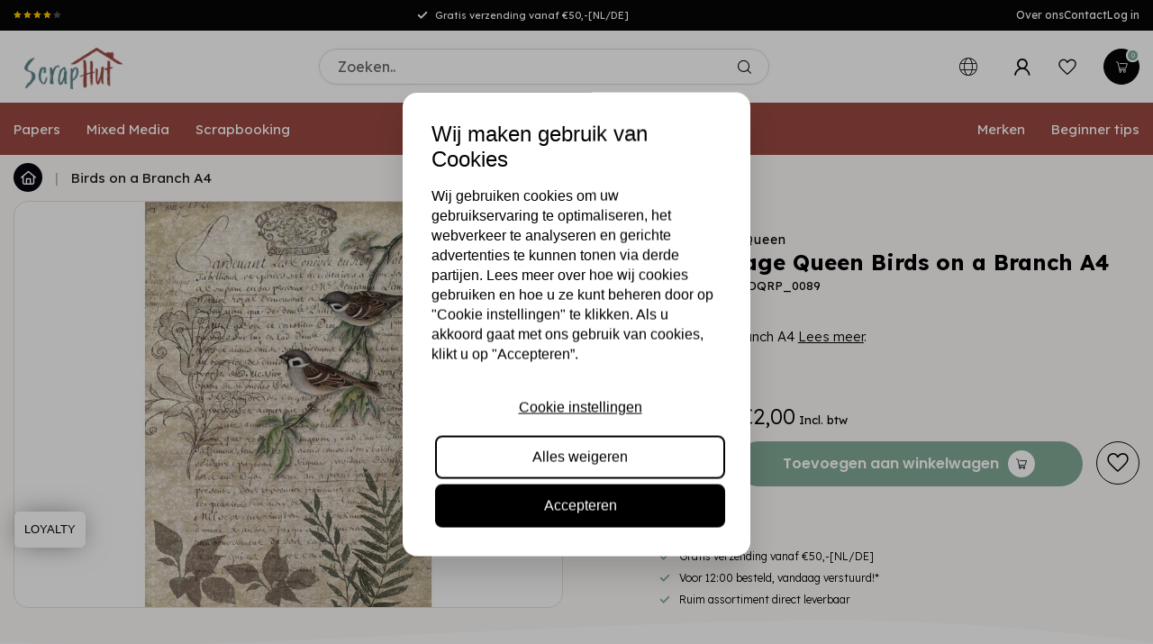

--- FILE ---
content_type: text/css; charset=UTF-8
request_url: https://cdn.webshopapp.com/shops/297470/themes/184128/assets/growww-slider.css?20260114112139
body_size: 29
content:
.swiper__navigation {
	position: absolute;
  top: 50%;
  left: 0;
  display: flex;
  justify-content: space-between;
  width: 100%;
  transform: translateY(-50%);
  z-index: 50;
}
i.swiper-arrow {
  background-color: var(--color-primary);
  width: 32px;
  height: 32px;
  flex-shrink: 0;
  display: flex;
  border-radius: 50%;
  opacity: 1;
  color: var(--color-white);
  display: flex;
  justify-content: center;
  align-items: center;
  font-size: 11px;
  transition: background-color .4s ease, opacity .4s ease, visibility .4s ease;
  z-index: 10000;
}
.swiper-button-disabled {
	opacity: 0;
  pointer-events: none;
  visibility: hidden;
}
.mod-categories .swiper-button-disabled {
	opacity: .3;
	visibility: unset;
}
i.swiper-arrow::before {
	color: var(--color-white); 
}
@media (max-width: 768px) {
  i.swiper-arrow {
    width: 28px;
    height: 28px;
    font-size: 11px;
  }
}
i.swiper-arrow:hover {
	background-color: var(--color-primary-hover); 
  color: var(--color-white);
  border: 1px solid var(--color-primary-hover); 
}

--- FILE ---
content_type: text/css; charset=UTF-8
request_url: https://cdn.webshopapp.com/shops/297470/themes/184128/assets/growww-type.css?20260114112139
body_size: -108
content:
:root {
  /* Fonts */
  --font-size-1: clamp(28px, 4vw, 32px);
  --font-size-2: clamp(20px, 4vw, 24px);
  --font-size-3: clamp(18px, 4vw, 22px);
  --font-size-4: 1.7rem;
  --headings-lineheight: 1.375;
  --lineheight: 2;
  --lineheight-lead: 1.25;
  --font-family-headings: "Lexend";
  --font-family-body: "Lexend";
  --font-family-fontawesome: "Font Awesome 6 Pro" !important;
}
.display-1 {
  font-size: var(--font-size-1);
}
.display-2 {
  font-size: var(--font-size-2);
}
.display-3 {
  font-size: var(--font-size-3);
}
.display-4 {
  font-size: var(--font-size-4);
}
h1,h2,h3,h4,h5,h6, [class*="display-"] {
  font-family: var(--font-family-headings);
  font-weight: 500;
}
.content-container p {
  line-height: var(--lineheight);
  font-size: clamp(14px, 2vw, 15px);
  font-weight: 300;
}
.content-container p:last-child {
	margin-bottom: 0; 
}
.content-container.content-container--lead p {
  font-size: clamp(16px, 2vw, 18px);
  line-height: var(--lineheight-lead);
}
.text-balanced {
  text-wrap: balance;
}
/* SEO */
.seo h1, .seo h2, .seo h3, .seo h4, .seo h5, .seo h6 {
  font-size: var(--font-size-1);
	line-height: var(--headings-lineheight);
}
/* Font Awesome icon's */
[class*="fa-"] {
  font-family: var(--font-family-fontawesome) !important;
}

--- FILE ---
content_type: text/css; charset=UTF-8
request_url: https://cdn.webshopapp.com/shops/297470/themes/184128/assets/growww-variables.css?20260114112139
body_size: 556
content:
:root {
	--color-primary: #9A4841;
  --color-primary-hover: #9A4841;
  --color-secondary: #E9D9D5;
  --color-secondary-hover: #E1C4BD;
	--color-tertiary: #C7B354;
	--color-tertiary-hover: #BAA53E;
 	--color-black: #05060E;
  --color-dark: #050505;
  --color-body: #000;
  --color-success: #81A997;
  --color-success-hover: #56816d;
  --color-white: #FFF;
  --color-bg-body: #FCF9F8;
  --color-light: #F5EFED;
  --color-gray: #E8E8EB;
  --color-border: #D3D5D0;
  --border-radius-pill: 50rem;
  --border-radius: 16px;
  --box-shadow: 0px 4px 12px 0px rgba(27, 113, 207, 0.08);
  --font-family-fontawesome: "Font Awesome 6 Pro";
}
html {
  overflow-x: hidden;
}
body {
  overflow-x: hidden;
  background-color: var(--color-bg-body);
}

/* Reset */
.reset-list {
  list-style: none;
  margin: 0;
  padding: 0; 
}
.fw-bold {
	font-weight: 700 !important; 
}
.img-abs-center {
  height: 100%;
  left: 0;
  object-fit: cover;
  object-position: center center;
  position: absolute;
  top: 0;
  width: 100%;
  will-change: transform;
  transition: transform .4s ease;
	transform: translateZ(0);
}
.img-abs-center--contain {
  object-fit: contain;
}
.stretched-link::after {
    position: absolute;
    top: 0;
    right: 0;
    bottom: 0;
    left: 0;
    z-index: 15;
    content: "";
}
.mt-lg-10, .my-lg-10 {
  margin-top: 100px !important;
}
.mb-lg-10, .my-lg-10 {
  margin-bottom: 100px !important;
}
.mt-5, .my-5 {
  margin-top: 50px !important;
}
.mb-lg-5, .my-lg-5 {
  margin-bottom: 50px !important;
}
.text-black {
  color: var(--color-black) !important;
}
.text-white {
  color: var(--color-white) !important;
}
.bg-secondary {
	background-color: var(--color-secondary) !important; 
}
.bg-gray {
	background-color: var(--color-gray) !important; 
}
.bg-light {
	background-color: var(--color-light) !important; 
}
.bg-white {
	background-color: var(--color-white) !important; 
}
.bg-black {
	background-color: var(--color-black) !important; 
}
.bg-success {
	background-color: var(--color-success) !important; 
}
.bg-non-success {
  background: var(--color-gray) !important;
  color: var(--color-black);
}
.bg-gd::before {
  content: '';
  top: 0;
  left: 0;
  width: 100%;
  height: 100%;
  opacity: 1;
	background: linear-gradient(180deg, rgba(80, 80, 80, 0.00) 50%, #505050 100%);
  mix-blend-mode: multiply;
  z-index: 0;
  pointer-events: none;
  position: absolute;
}
.z-3 {
	z-index: 3; 
}
/* Bootstrap Gutters */
.g-1 {
  gap: 10px;
}
.gap-2 {
	gap: 1.25rem;
}
.g-2 > * + * {
  margin-top: 1.25rem; /* 24px vertical spacing */
}
@media (min-width: 576px) {
  .g-2 {
    display: flex;
    gap: 1.25rem; /* 24px gap */
  }
  .g-2 > * + * {
    margin-top: 0; /* Reset vertical margin */
  }
}

.g-4 > * + * {
  margin-top: 1.25rem; /* 24px vertical spacing */
}
@media (min-width: 576px) {
  .g-4 {
    display: flex;
    gap: 1.5rem; /* 24px gap */
  }
  .g-4 > * + * {
    margin-top: 0; /* Reset vertical margin */
  }
}

/* Forms */
.fancy-select {
	border-radius: var(--border-radius-pill); 
}
.fancy-box.active, .fancy-modal.active {
	z-index: 10000; 
}

--- FILE ---
content_type: text/javascript;charset=utf-8
request_url: https://www.scraphut.nl/nl/services/stats/pageview.js?product=117328210&hash=c434
body_size: -413
content:
// SEOshop 26-01-2026 20:54:33